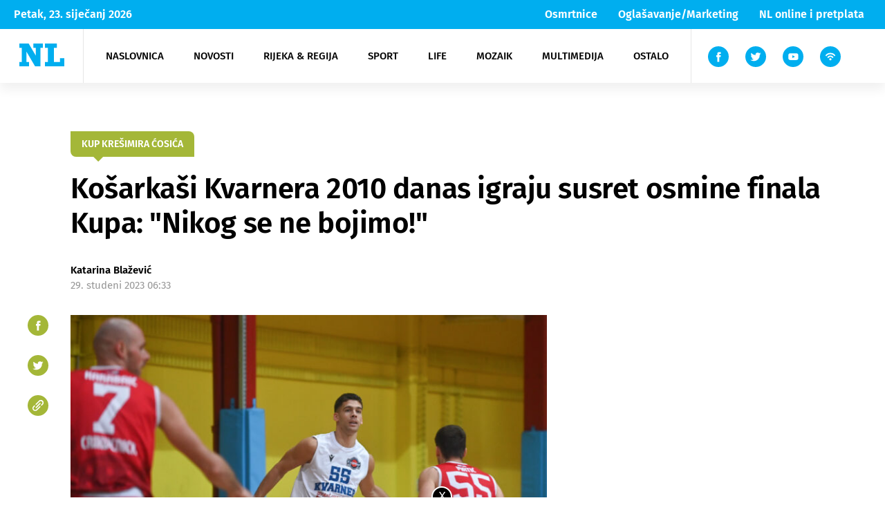

--- FILE ---
content_type: application/javascript; charset=utf-8
request_url: https://fundingchoicesmessages.google.com/f/AGSKWxVV09VlzpkxY01HlzroZus5cE8t6eZxqEiahqdRqWjYqVPR2wdTLzWByJ0W_0pSn9Xedzi_hLqQNSIhtUuDD824GS2rrplotSvTsgx3aoYJ76mRGEqk-ZhRcKDoVf8-St1d3PQhBgLIe9lwA1URwVSzo_fRCeWJdbRBnuNZBuVHhEfTMeg7-5bpTSTw/_/visitoursponsors./adblock-detect./sidekickads._ad_render_/ad-iframe-
body_size: -1290
content:
window['e92d9ac7-d031-4b71-99ce-6d8ef54fec69'] = true;

--- FILE ---
content_type: text/javascript
request_url: https://content.cloud-hub.eu/js/data_min.js
body_size: 1580
content:
function n(n, e, t) { const r = new Date; r.setTime(r.getTime() + t * 24 * 60 * 60 * 1e3); let o = "expires=" + r.toUTCString(); document.cookie = n + "=" + e + ";" + o + ";path=/" } function r(n) { let t = n + "="; let e = decodeURIComponent(document.cookie); let r = e.split(";"); for (let e = 0; e < r.length; e++) { let n = r[e]; while (n.charAt(0) == " ") { n = n.substring(1) } if (n.indexOf(t) == 0) { return n.substring(t.length, n.length) } } return "" } function o() { const n = { userAgent: navigator.userAgent, language: navigator.language, t: `${screen.width}x${screen.height}`, o: Intl.DateTimeFormat().resolvedOptions().timeZone, plugins: Array.from(navigator.plugins).map(n => n.name).join(", "), canvas: e(), u: t() }; return n } var b = function b(n) { function e(n, e) { return n >>> e | n << 32 - e } var t = Math.pow; var r = t(2, 32); var o = "length"; var a, c; var u = ""; var s = []; var i = n[o] * 8; var f = b.i = b.i || []; var l = b.l = b.l || []; var v = l[o]; var d = {}; for (var m = 2; v < 64; m++) { if (!d[m]) { for (a = 0; a < 313; a += m) { d[a] = m } f[v] = t(m, .5) * r | 0; l[v++] = t(m, 1 / 3) * r | 0 } } n += ""; while (n[o] % 64 - 56) n += "\0"; for (a = 0; a < n[o]; a++) { c = n.charCodeAt(a); if (c >> 8) return; s[a >> 2] |= c << (3 - a) % 4 * 8 } s[s[o]] = i / r | 0; s[s[o]] = i; for (c = 0; c < s[o];) { var w = s.slice(c, c += 16); var g = f; f = f.slice(0, 8); for (a = 0; a < 64; a++) { var p = a + c; var y = w[a - 15], h = w[a - 2]; var x = f[0], A = f[4]; var E = f[7] + (e(A, 6) ^ e(A, 11) ^ e(A, 25)) + (A & f[5] ^ ~A & f[6]) + l[a] + (w[a] = a < 16 ? w[a] : w[a - 16] + (e(y, 7) ^ e(y, 18) ^ y >>> 3) + w[a - 7] + (e(h, 17) ^ e(h, 19) ^ h >>> 10) | 0); var T = (e(x, 2) ^ e(x, 13) ^ e(x, 22)) + (x & f[1] ^ x & f[2] ^ f[1] & f[2]); f = [E + T | 0].concat(f); f[4] = f[4] + E | 0 } for (a = 0; a < 8; a++) { f[a] = f[a] + g[a] | 0 } } for (a = 0; a < 8; a++) { for (c = 3; c + 1; c--) { var R = f[a] >> c * 8 & 255; u += (R < 16 ? 0 : "") + R.toString(16) } } return u }; function e() { const n = document.createElement("canvas"); const e = n.getContext("2d"); e.textBaseline = "center"; e.font = '14px "Arial"'; e.fillText("canvas example data arial", 2, 2); return b(n.toDataURL()) } function t() { const n = document.createElement("canvas"); const e = n.getContext("webgl") || n.getContext("experimental-webgl"); const t = e.getExtension("RENDERER"); return t ? e.getParameter(t.UNMASKED_VENDOR_WEBGL) + " " + e.getParameter(t.UNMASKED_RENDERER_WEBGL) : "Not supported" } function a() { return "10000000-1000-4000-8000-100000000000".replace(/[018]/g, n => (+n ^ crypto.getRandomValues(new Uint8Array(1))[0] & 15 >> +n / 4).toString(16)) } async function c() { const n = document.documentElement.innerText; const e = new TextEncoder; const t = e.encode(n); if (crypto && crypto.subtle) { const r = await crypto.subtle.digest("SHA-256", t); const o = Array.from(new Uint8Array(r)); const a = o.map(n => n.toString(16).padStart(2, "0")).join(""); return a } return null } function u() { const n = document.documentElement.innerText; const e = new TextEncoder; const t = e.encode(n); return b(t) } async function s(e, t) { try { let n = new FormData; n.append("q", t); const r = await fetch(e, { method: "POST", body: n }); if (!r.ok) { throw new Error(`HTTP error! status: ${r.status}`) } const o = await r; return o } catch (n) { console.error("Error sending POST request:", n) } } executeMe = function () { setTimeout(function () { c().then(n => { var e = { v: o(), Performance: performance, m: r("_qa"), g: r("_ga"), p: a(), h: u(), A: document.title, referrer: document.referrer, url: document.URL, T: n }; const t = "//content.cloud-hub.eu/status"; s(t, btoa(encodeURI(JSON.stringify(e))))["catch"](n => console.error("Error:", n)) }) }, 512) }; if (document.readyState === "loading") { document.addEventListener("DOMContentLoaded", executeMe) } else { executeMe() }